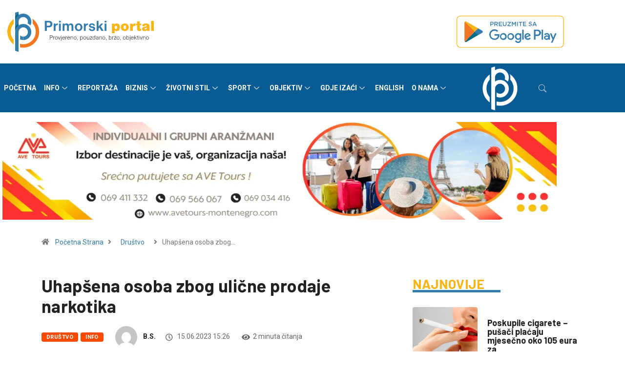

--- FILE ---
content_type: text/html; charset=utf-8
request_url: https://www.google.com/recaptcha/api2/aframe
body_size: 267
content:
<!DOCTYPE HTML><html><head><meta http-equiv="content-type" content="text/html; charset=UTF-8"></head><body><script nonce="RaWDt6Xz4weFct_20hBQ_Q">/** Anti-fraud and anti-abuse applications only. See google.com/recaptcha */ try{var clients={'sodar':'https://pagead2.googlesyndication.com/pagead/sodar?'};window.addEventListener("message",function(a){try{if(a.source===window.parent){var b=JSON.parse(a.data);var c=clients[b['id']];if(c){var d=document.createElement('img');d.src=c+b['params']+'&rc='+(localStorage.getItem("rc::a")?sessionStorage.getItem("rc::b"):"");window.document.body.appendChild(d);sessionStorage.setItem("rc::e",parseInt(sessionStorage.getItem("rc::e")||0)+1);localStorage.setItem("rc::h",'1768786637407');}}}catch(b){}});window.parent.postMessage("_grecaptcha_ready", "*");}catch(b){}</script></body></html>

--- FILE ---
content_type: image/svg+xml
request_url: https://primorski.me/wp-content/uploads/2025/04/android.svg
body_size: 1842
content:
<svg xmlns="http://www.w3.org/2000/svg" xmlns:xlink="http://www.w3.org/1999/xlink" id="Layer_1" x="0px" y="0px" viewBox="0 0 135 40" style="enable-background:new 0 0 135 40;" xml:space="preserve"><style type="text/css">	.st0{fill:#347CAC;}	.st1{fill:#F8B517;}	.st2{fill:#347CAC;}	.st3{fill:#F37721;}	.st4{fill:#036989;}	.st5{fill:#F8B517;}	.st6{opacity:0.2;enable-background:new    ;}	.st7{opacity:0.12;enable-background:new    ;}	.st8{opacity:0.25;fill:#FFFFFF;enable-background:new    ;}</style><path class="st1" d="M130,0.8c2.3,0,4.2,1.9,4.2,4.2v30c0,2.3-1.9,4.2-4.2,4.2H5c-2.3,0-4.2-1.9-4.2-4.2l0,0V5 c0-2.3,1.9-4.2,4.2-4.2l0,0L130,0.8 M130,0H5C2.2,0,0,2.2,0,5v30c0,2.8,2.2,5,5,5h125c2.8,0,5-2.2,5-5V5C135,2.2,132.8,0,130,0z"></path><path class="st2" d="M68.1,21.8c-2.3,0-4.2,1.9-4.2,4.3c0,2.3,1.9,4.2,4.3,4.2c2.3,0,4.2-1.9,4.2-4.2s-1.8-4.2-4.1-4.3 C68.2,21.7,68.2,21.7,68.1,21.8z M68.1,28.6c-1.4,0.1-2.7-1-2.8-2.4c-0.1-1.4,1-2.7,2.4-2.8c1.4-0.1,2.7,1,2.8,2.4 c0,0.1,0,0.1,0,0.2C70.6,27.4,69.6,28.5,68.1,28.6C68.2,28.6,68.2,28.6,68.1,28.6z M58.8,21.8c-2.3,0-4.3,1.9-4.2,4.3 s1.9,4.2,4.3,4.2s4.2-1.9,4.2-4.3c0-2.3-1.8-4.2-4.1-4.3C58.9,21.7,58.8,21.7,58.8,21.8L58.8,21.8z M58.8,28.6 c-1.4,0.1-2.7-1-2.8-2.4s1-2.7,2.4-2.8c1.4-0.1,2.7,1,2.8,2.4c0,0.1,0,0.1,0,0.2C61.3,27.4,60.3,28.5,58.8,28.6 C58.9,28.6,58.9,28.6,58.8,28.6z M47.7,23.1v1.8H52c-0.1,0.8-0.4,1.6-1,2.3c-0.9,0.9-2.1,1.4-3.3,1.3c-2.7,0-4.8-2.1-4.8-4.8 s2.1-4.8,4.8-4.8c1.2,0,2.4,0.5,3.3,1.3l1.3-1.3C51,17.7,49.4,17,47.7,17c-3.6,0-6.6,3-6.6,6.6s3,6.6,6.6,6.6l0,0 c1.7,0.1,3.4-0.6,4.6-1.8c1-1.1,1.6-2.6,1.6-4.2c0-0.4,0-0.8-0.1-1.1H47.7L47.7,23.1z M93,24.5c-0.5-1.6-2-2.6-3.6-2.7 c-2.2,0-4,1.8-4,4c0,0.1,0,0.2,0,0.2c-0.1,2.3,1.8,4.2,4.1,4.2c0.1,0,0.1,0,0.2,0c1.4,0,2.8-0.7,3.5-1.9l-1.4-1 c-0.4,0.7-1.2,1.2-2.1,1.2s-1.7-0.4-2.1-1.2l5.7-2.4L93,24.5z M87.2,25.9c-0.1-1.3,0.9-2.4,2.2-2.5l0,0c0.7-0.1,1.3,0.3,1.6,0.9 L87.2,25.9z M82.6,30h1.8V17.5h-1.8V30L82.6,30z M79.6,22.7L79.6,22.7c-0.7-0.6-1.5-1-2.3-1c-2.3,0.2-4.1,2.2-4,4.5 c0.1,2.1,1.8,3.8,4,4c0.8,0,1.7-0.3,2.2-0.9h0.1v0.6c0,1.6-0.9,2.5-2.3,2.5c-1,0-1.8-0.6-2.2-1.5l-1.6,0.7c0.6,1.5,2.1,2.5,3.8,2.5 c2.2,0,4-1.3,4-4.4V22h-1.7V22.7L79.6,22.7z M77.5,28.6c-1.4-0.2-2.4-1.5-2.3-2.9c0.1-1.2,1.1-2.1,2.3-2.3c1.4,0.2,2.4,1.5,2.3,2.9 C79.6,27.5,78.7,28.4,77.5,28.6z M101.8,17.5h-4.5V30h1.9v-4.7h2.6c2.1,0.2,4-1.4,4.3-3.5s-1.4-4-3.5-4.3 C102.3,17.5,102.1,17.5,101.8,17.5L101.8,17.5z M101.8,23.5h-2.6v-4.3h2.6c1.2,0,2.1,1,2.1,2.1C104,22.6,103,23.5,101.8,23.5 L101.8,23.5z M113.4,21.7c-1.4-0.1-2.7,0.7-3.3,1.9l1.7,0.7c0.3-0.6,1-1,1.7-0.9c1-0.1,1.9,0.6,2,1.6l0,0v0.1 c-0.6-0.3-1.3-0.5-1.9-0.5c-1.8,0-3.6,1-3.6,2.8c0.1,1.6,1.4,2.8,3,2.8c0,0,0,0,0.1,0c1,0.1,1.9-0.4,2.4-1.2h0.1v1h1.8v-4.8 C117.2,23,115.5,21.7,113.4,21.7L113.4,21.7z M113.1,28.6c-0.7,0.1-1.3-0.4-1.5-1.1c0-1,1.1-1.3,2-1.3c0.6,0,1.2,0.1,1.7,0.4 C115.2,27.7,114.3,28.6,113.1,28.6L113.1,28.6z M123.7,22l-2.1,5.4h-0.1l-2.2-5.4h-2l3.3,7.6l-1.9,4.2h1.9l5.1-11.8H123.7L123.7,22z  M106.9,30h1.9V17.5h-1.9V30L106.9,30z"></path><path class="st3" d="M10.5,7.5C10.1,7.9,10,8.4,10,8.9V31c0,0.5,0.1,1,0.5,1.4v0.1l12.4-12.4v-0.3L10.5,7.5L10.5,7.5z"></path><path class="st2" d="M27,24.3l-4.1-4.1v-0.4l4.1-4.1l0.1,0.1l4.9,2.8c1.4,0.8,1.4,2.1,0,2.9l-4.9,2.8L27,24.3z"></path><path class="st4" d="M27.1,24.2L22.9,20L10.5,32.5c0.6,0.5,1.5,0.5,2.1,0.1L27.1,24.2"></path><path class="st5" d="M27.1,15.8L12.5,7.5C11.8,7,11,7,10.4,7.5L22.9,20L27.1,15.8z"></path><path class="st6" d="M27,24.1l-14.6,8.2c-0.6,0.4-1.4,0.4-2,0v0.2c0.6,0.4,1.4,0.4,2,0L27,24.2V24.1z"></path><path class="st7" d="M10.5,32.3c-0.3-0.4-0.5-0.9-0.5-1.4V31c0,0.5,0.1,1,0.5,1.4V32.3L10.5,32.3z M32,21.3l-5,2.8l0.1,0.1l4.9-2.8 c0.6-0.3,0.9-0.8,1-1.4C32.9,20.6,32.5,21.1,32,21.3z"></path><path class="st8" d="M12.5,7.6L32,18.7c0.5,0.3,0.9,0.7,1,1.3c-0.1-0.6-0.4-1.2-1-1.4L12.5,7.6C11.1,6.7,10,7.4,10,9v0.1 C10,7.5,11.1,6.8,12.5,7.6z"></path><g>	<path class="st2" d="M42.5,7.7h2.1c1.3,0,2,0.7,2,1.8l0,0c0,1.2-1,1.8-2.1,1.8h-1.1V13h-0.9V7.7z M44.5,10.5c0.7,0,1.2-0.4,1.2-1  l0,0c0-0.6-0.5-1-1.2-1h-1.1v1.9h1.1V10.5z"></path>	<path class="st2" d="M47.6,7.7H50c0.7,0,1.2,0.2,1.5,0.5C51.8,8.5,52,8.9,52,9.4l0,0c0,0.9-0.5,1.4-1.3,1.6l1.4,2H51l-1.3-1.9h-1.2  V13h-0.9V7.7z M49.9,10.4c0.7,0,1.1-0.4,1.1-0.9l0,0c0-0.6-0.4-0.9-1.1-0.9h-1.4v1.8C48.5,10.4,49.9,10.4,49.9,10.4z"></path>	<path class="st2" d="M53.1,7.7h4v0.8h-3V10h2.7v0.8h-2.7v1.4h3.1V13h-4L53.1,7.7L53.1,7.7z"></path>	<path class="st2" d="M58.2,10.8V7.7h0.9v3c0,1,0.5,1.5,1.4,1.5c0.8,0,1.3-0.5,1.3-1.5v-3h0.9v3c0,1.6-0.9,2.4-2.3,2.4  C59.1,13.2,58.2,12.4,58.2,10.8z"></path>	<path class="st2" d="M63.9,12.4l3.2-3.8H64V7.7h4.3v0.7l-3.2,3.8h3.2V13h-4.4V12.4z"></path>	<path class="st2" d="M69.5,7.7h1l1.6,2.5l1.6-2.5h1v5.4h-0.9V9.2l-1.7,2.5l0,0l-1.7-2.5V13h-0.9V7.7z"></path>	<path class="st2" d="M76.2,7.7h0.9v5.4h-0.9V7.7z"></path>	<path class="st2" d="M79.9,8.6h-1.7V7.7h4.4v0.9h-1.7v4.5h-1C79.9,13.1,79.9,8.6,79.9,8.6z"></path>	<path class="st2" d="M83.5,7.7h4v0.8h-3V10h2.7v0.8h-2.7v1.4h3.1V13h-4L83.5,7.7L83.5,7.7z"></path>	<path class="st2" d="M90.6,12.3l0.6-0.7c0.5,0.4,1,0.7,1.7,0.7c0.6,0,1-0.3,1-0.7l0,0c0-0.4-0.2-0.6-1.2-0.8  c-1.1-0.3-1.8-0.6-1.8-1.6l0,0c0-0.9,0.8-1.6,1.8-1.6c0.8,0,1.4,0.2,1.9,0.7L94.1,9c-0.5-0.4-1-0.6-1.5-0.6c-0.6,0-0.9,0.3-0.9,0.6  l0,0c0,0.4,0.2,0.6,1.3,0.8c1.1,0.3,1.7,0.7,1.7,1.6l0,0c0,1-0.8,1.6-1.9,1.6C92,13.2,91.2,12.9,90.6,12.3z"></path>	<path class="st2" d="M97.6,7.7h0.9l2.4,5.4h-1l-0.5-1.3h-2.5l-0.6,1.3h-1L97.6,7.7z M99,11l-0.9-2.1l-1,2.1H99z"></path></g></svg>